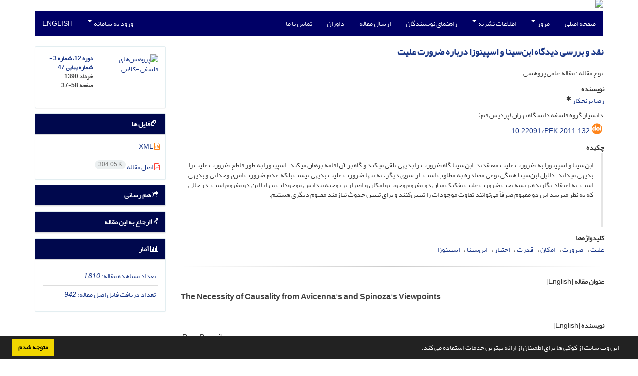

--- FILE ---
content_type: text/html; charset=UTF-8
request_url: https://pfk.qom.ac.ir/article_132.html
body_size: 12372
content:
<!DOCTYPE html>
<html lang="fa">
	<head>
		<meta charset="utf-8" />
		<title>نقد و بررسى دیدگاه ابن‌سینا و اسپینوزا درباره ضرورت علیت</title>

		<!-- favicon -->
		<link rel="shortcut icon" type="image/ico" href="./data/pfk/coversheet/favicon.ico" />

		<!-- mobile settings -->
		<meta name="viewport" content="width=device-width, maximum-scale=1, initial-scale=1, user-scalable=0" />
		<!--[if IE]><meta http-equiv='X-UA-Compatible' content='IE=edge,chrome=1'><![endif]-->

		<!-- user defined metatags -->
					<meta name="keywords" content="علیت,ضرورت,امکان,قدرت,اختیار,ابن‌سینا,اسپینوزا" />
					<meta name="description" content="ابن‌سینا و اسپینوزا به ضرورت علیت معتقدند. ابن‌سینا گاه ضرورت را بدیهى تلقى مى‏کند و گاه بر آن اقامه برهان مى‏کند. اسپینوزا به طور قاطع ضرورت علیت را بدیهى مى‏داند. دلایل ابن‌سینا همگى نوعی مصادره به مطلوب است. از سوى دیگر، نه تنها ضرورت علیت بدیهى نیست بلکه عدم ضرورت امرى وجدانى و بدیهى است. به اعتقاد نگارنده، ریشه بحث ضرورت علیت تفکیک میان دو مفهوم وجوب و امکان و اصرار بر توجیه پیدایش موجودات تنها با این دو مفهوم است. در حالی که به نظر مى‏رسد این دو مفهوم صرفاً مى‌توانند تفاوت موجودات را تبیین‌کنند و براى تبیین حدوث نیازمند مفهوم دیگرى هستیم.
 
 " />
					<meta name="title" content="نقد و بررسى دیدگاه ابن‌سینا و اسپینوزا درباره ضرورت علیت" />
					<meta name="googlebot" content="NOODP" />
					<meta name="citation_title" content="نقد و بررسى دیدگاه ابن‌سینا و اسپینوزا درباره ضرورت علیت" />
					<meta name="citation_author" content="برنجکار, رضا" />
					<meta name="citation_author_institution" content="دانشیار گروه فلسفه دانشگاه تهران (پردیس قم)" />
					<meta name="citation_abstract" content="ابن‌سینا و اسپینوزا به ضرورت علیت معتقدند. ابن‌سینا گاه ضرورت را بدیهى تلقى مى‏کند و گاه بر آن اقامه برهان مى‏کند. اسپینوزا به طور قاطع ضرورت علیت را بدیهى مى‏داند. دلایل ابن‌سینا همگى نوعی مصادره به مطلوب است. از سوى دیگر، نه تنها ضرورت علیت بدیهى نیست بلکه عدم ضرورت امرى وجدانى و بدیهى است. به اعتقاد نگارنده، ریشه بحث ضرورت علیت تفکیک میان دو مفهوم وجوب و امکان و اصرار بر توجیه پیدایش موجودات تنها با این دو مفهوم است. در حالی که به نظر مى‏رسد این دو مفهوم صرفاً مى‌توانند تفاوت موجودات را تبیین‌کنند و براى تبیین حدوث نیازمند مفهوم دیگرى هستیم.
 
 " />
					<meta name="citation_id" content="132" />
					<meta name="citation_publication_date" content="2011/05/22" />
					<meta name="citation_date" content="2011-05-22" />
					<meta name="citation_journal_title" content="پژوهش‌های فلسفی -کلامی" />
					<meta name="citation_issn" content="1735-9791" />
					<meta name="citation_volume" content="12" />
					<meta name="citation_issue" content="3" />
					<meta name="citation_firstpage" content="37" />
					<meta name="citation_lastpage" content="58" />
					<meta name="citation_publisher" content="دانشگاه قم" />
					<meta name="citation_doi" content="10.22091/pfk.2011.132" />
					<meta name="DC.Identifier" content="10.22091/pfk.2011.132" />
					<meta name="citation_abstract_html_url" content="https://pfk.qom.ac.ir/article_132.html" />
					<meta name="citation_pdf_url" content="https://pfk.qom.ac.ir/article_132_5e57bf3ef60ade8c0a00f7b435c9c3a9.pdf" />
					<meta name="DC.Title" content="نقد و بررسى دیدگاه ابن‌سینا و اسپینوزا درباره ضرورت علیت" />
					<meta name="DC.Source" content="پژوهش‌های فلسفی -کلامی" />
					<meta name="DC.Date" content="22/05/2011" />
					<meta name="DC.Date.issued" content="2011-05-22" />
					<meta name="DC.Format" content="application/pdf" />
					<meta name="DC.Contributor" content="برنجکار, رضا" />
					<meta name="og:title" content="نقد و بررسى دیدگاه ابن‌سینا و اسپینوزا درباره ضرورت علیت" />
					<meta name="og:description" content="ابن‌سینا و اسپینوزا به ضرورت علیت معتقدند. ابن‌سینا گاه ضرورت را بدیهى تلقى مى‏کند و گاه بر آن اقامه برهان مى‏کند. اسپینوزا به طور قاطع ضرورت علیت را بدیهى مى‏داند. دلایل ابن‌سینا همگى نوعی مصادره به مطلوب است. از سوى دیگر، نه تنها ضرورت علیت بدیهى نیست بلکه عدم ضرورت امرى وجدانى و بدیهى است. به اعتقاد نگارنده، ریشه بحث ضرورت علیت تفکیک میان دو مفهوم وجوب و امکان و اصرار بر توجیه پیدایش موجودات تنها با این دو مفهوم است. در حالی که به نظر مى‏رسد این دو مفهوم صرفاً مى‌توانند تفاوت موجودات را تبیین‌کنند و براى تبیین حدوث نیازمند مفهوم دیگرى هستیم.
 
 " />
					<meta name="og:url" content="https://pfk.qom.ac.ir/article_132.html" />
		
		<!-- WEB FONTS : use %7C instead of | (pipe) -->
		<link href="./themes/base/front/assets/css/social-icon-font.css" rel="stylesheet" type="text/css" />

		<!-- CORE CSS -->
		<link href="./themes/base/front/assets/plugins/bootstrap/css/bootstrap.min.css?v=0.02" rel="stylesheet" type="text/css" />
		<link href="./themes/old/front/assets/css/header.css?v=0.05" rel="stylesheet" type="text/css" />
		<link href="./themes/old/front/assets/css/footer.css" rel="stylesheet" type="text/css" />
		<link href="./inc/css/essentials.css?v=0.2" rel="stylesheet" type="text/css" />
		<link href="./inc/css/cookieconsent.min.css" rel="stylesheet" type="text/css" />
		<link href="./inc/css/print.css" rel="stylesheet" type="text/css" media="print"/>
		<!-- RTL CSS -->
		
				<link href=" ./themes/old/front/assets/css/layout-RTL.css?v=0.1" rel="stylesheet" type="text/css" id="rtl_ltr" />
		<link href=" ./themes/base/front/assets/plugins/bootstrap/RTL/bootstrap-rtl.min.css" rel="stylesheet" type="text/css" id="rtl_ltr_b1" />
		<link href=" ./themes/base/front/assets/css/RTL-font-Yekan.css" rel="stylesheet" type="text/css" id="rtl_font" />
				<link href="./themes/old/front/assets/css/accordian.css" rel="stylesheet" type="text/css" />
		<link href="./themes/base/front/assets/css/academicons.min.css" rel="stylesheet" type="text/css" />


		<!-- user defined metatags-->
		<meta name="google-site-verification" content="PV6hzaqV3at3yAvI-DiGx4aIeAyKJedOf8ZPrVnYiWo" />		<link href="./inc/css/cstm.css" rel="stylesheet" type="text/css" />
		<link href="./data/pfk/coversheet/stl_front.css?v=0.56" rel="stylesheet" type="text/css" />
		<link href="./data/pfk/coversheet/stl.css" rel="stylesheet" type="text/css" />
		
		<!-- Feed-->
		<link rel="alternate" type="application/rss+xml" title="RSS feed" href="./ju.rss" />
		<script type="text/javascript" src="./themes/base/front/assets/plugins/jquery/jquery.min.js?v=0.5"></script>
		<script type="text/javascript" src="./inc/js/common.js?v=0.1"></script>
		<script type="text/javascript" src="./inc/js/jquery/cookieconsent.min.js"></script>
		

		<!-- Extra Style Scripts -->
		
		<!-- Extra Script Scripts -->
									<script type="text/javascript"  src="inc/js/article.js?v=0.31" ></script>
						</head>
	<body class="rtl lfa">
		<div class="container" id="header">
			<div class="row">
				<div class="col-xs-12 text-center">
								<img src="./data/pfk/coversheet/head_fa.jpg" class="img-responsive text-center" style="display:-webkit-inline-box; width: 100%;" >
								</div>
			</div>
		</div>

		<div class="container">
		<div class="row">

			<div class="col-xs-12 col-lg-12  col-md-12 text-center">
			<nav class="navbar navbar-default noborder nomargin noradius" role="navigation">
            <div class="container-fluid nopadding" >
              <div class="navbar-header" style="background: #FFFFFF;">
                <button type="button" class="navbar-toggle" data-toggle="collapse" data-target="#bs-example-navbar-collapse-1">
                  <span class="sr-only">Toggle navigation</span>
                  <span class="icon-bar"></span>
                  <span class="icon-bar"></span>
                  <span class="icon-bar"></span>
                </button>
                <!-- <a class="navbar-brand" href="#">Brand</a> -->
              </div>

              <!-- Collect the nav links, forms, and other content for toggling -->
              <div class="collapse navbar-collapse nopadding" id="bs-example-navbar-collapse-1">
                <ul class="nav navbar-nav">
								<li><a href="././"> صفحه اصلی</a></li>
							<li class="dropdown">
                    <a href="" class="dropdown-toggle" data-toggle="dropdown">مرور <b class="caret"></b></a>
                    <ul class="dropdown-menu">
											<li><a href="./?_action=current">شماره جاری</a></li>
					<li class="divider margin-bottom-6 margin-top-6"></li>						<li><a href="./browse?_action=issue">بر اساس شماره‌های نشریه</a></li>
					<li class="divider margin-bottom-6 margin-top-6"></li>						<li><a href="./browse?_action=author">بر اساس نویسندگان</a></li>
					<li class="divider margin-bottom-6 margin-top-6"></li>						<li><a href="./browse?_action=subject">بر اساس موضوعات</a></li>
					<li class="divider margin-bottom-6 margin-top-6"></li>						<li><a href="./author.index">نمایه نویسندگان</a></li>
					<li class="divider margin-bottom-6 margin-top-6"></li>						<li><a href="./keyword.index">نمایه کلیدواژه ها</a></li>
					                    </ul>
				</li>
							<li class="dropdown">
                    <a href="" class="dropdown-toggle" data-toggle="dropdown">اطلاعات نشریه <b class="caret"></b></a>
                    <ul class="dropdown-menu">
											<li><a href="./journal/about">درباره نشریه</a></li>
					<li class="divider margin-bottom-6 margin-top-6"></li>						<li><a href="./journal/aim_scope">اهداف و چشم انداز</a></li>
					<li class="divider margin-bottom-6 margin-top-6"></li>						<li><a href="./journal/editorial.board">اعضای هیات تحریریه</a></li>
					<li class="divider margin-bottom-6 margin-top-6"></li>						<li><a href="./journal/process?ethics">اصول اخلاقی انتشار مقاله</a></li>
					<li class="divider margin-bottom-6 margin-top-6"></li>						<li><a href="./journal/process">فرایند پذیرش مقالات</a></li>
					<li class="divider margin-bottom-6 margin-top-6"></li>						<li><a href="./journal/indexing">بانک ها و نمایه نامه ها</a></li>
					                    </ul>
				</li>
							<li><a href="./journal/authors.note"> راهنمای نویسندگان</a></li>
							<li><a href="./author"> ارسال مقاله</a></li>
							<li><a href="./reviewer?_action=info"> داوران</a></li>
							<li><a href="./journal/contact.us"> تماس با ما</a></li>
						</ul>
			<ul class="nav navbar-nav navbar-right nomargin">
				                  <li class="dropdown">
                    <a href="./contacts" class="dropdown-toggle" data-toggle="dropdown">ورود به سامانه <b class="caret"></b></a>
                    <ul class="dropdown-menu">
                      <li><a href="./contacts">ورود به سامانه</a></li>
                      <li class="divider"></li>
					  <li><a href="./contacts?_action=signup">ثبت نام</a></li>
                    </ul>
				  </li>
									<li><a class="uppercase" onclick="location.assign('https://pfk.qom.ac.ir/article_132.html?lang=en')" style="cursor: pointer;" >
						English</a>
					</li>
								</ul>
              </div>
              <!-- /.navbar-collapse -->
            </div>
            <!-- /.container-fluid -->
          </nav>
			</div>
		</div>
	</div>
	<!--  MAIN SECTION -->

	<div class="container" >
	<div id="dv_main_cnt">



<section class="no-cover-box">

        <div class="row">

            <!-- CENTER -->
            <div class="col-lg-9 col-md-9 col-sm-8" id="dv_artcl">

                <!-- Current Issue -->
                <div>
                <h1 class="margin-bottom-20 size-18 rtl"><span class="article_title bold"> <a href="./article_132_5e57bf3ef60ade8c0a00f7b435c9c3a9.pdf" target="_blank">نقد و بررسى دیدگاه ابن‌سینا و اسپینوزا درباره ضرورت علیت</a></span></h1>
                    <div>
                        
                        
                            <div class="margin-bottom-3">
                                                            </div>

                                                            <p class="margin-bottom-3">نوع مقاله : مقاله علمی پژوهشی</p>
                            
                        
                                                    <p class="padding-0" style="margin:12px -2px 0 -2px"><strong>نویسنده</strong></p>

                            <ul class="list-inline list-inline-seprator margin-bottom-6 rtl">
                                                                    <li class="padding-3">
                                        <a href="./?_action=article&amp;au=1546&amp;_au=%D8%B1%D8%B6%D8%A7++%D8%A8%D8%B1%D9%86%D8%AC%DA%A9%D8%A7%D8%B1">رضا  برنجکار</a>

                                                                                    <sup><i class="fa fa-asterisk" ></i></sup>
                                        
                                        
                                                                            </li>
                                                            </ul>

                                                            <p class="margin-bottom-3 rtl" id="aff1">
                                                                        دانشیار گروه فلسفه دانشگاه تهران (پردیس قم)                                </p>
                            
                                                                            <div class="margin-bottom-3 rtl" id="ar_doi" title="شناسه دیجیتال (DOI)"><i class="ai ai-doi size-25 text-orange"></i> <span dir="ltr"><a href="https://doi.org/10.22091/pfk.2011.132">10.22091/pfk.2011.132</a></span></div>
                        
                        
                            <p  style="margin:12px -2px 0 -2px"><strong>چکیده</strong></p>
                            <div class="padding_abstract justify rtl">ابن‌سینا و اسپینوزا به ضرورت علیت معتقدند. ابن‌سینا گاه ضرورت را بدیهى تلقى مى&rlm;کند و گاه بر آن اقامه برهان مى&rlm;کند. اسپینوزا به طور قاطع ضرورت علیت را بدیهى مى&rlm;داند. دلایل ابن‌سینا همگى نوعی مصادره به مطلوب است. از سوى دیگر، نه تنها ضرورت علیت بدیهى نیست بلکه عدم ضرورت امرى وجدانى و بدیهى است. به اعتقاد نگارنده، ریشه بحث ضرورت علیت تفکیک میان دو مفهوم وجوب و امکان و اصرار بر توجیه پیدایش موجودات تنها با این دو مفهوم است. در حالی که به نظر مى&rlm;رسد این دو مفهوم صرفاً مى‌توانند تفاوت موجودات را تبیین‌کنند و براى تبیین حدوث نیازمند مفهوم دیگرى هستیم.<br />
&nbsp;<br />
&nbsp;</div>

                        
                        
                        
                                                    <p class="padding-0" style="margin:12px -2px 0 -2px"><strong>کلیدواژه‌ها</strong></p>

                            <ul class="block list-inline list-inline-seprator margin-bottom-6 rtl">
                                                                    <li class="padding-3">
                                        <a class="tag_a" href="./?_action=article&amp;kw=1001&amp;_kw=%D8%B9%D9%84%DB%8C%D8%AA" >علیت</a>
                                    </li>
                                                                    <li class="padding-3">
                                        <a class="tag_a" href="./?_action=article&amp;kw=1041&amp;_kw=%D8%B6%D8%B1%D9%88%D8%B1%D8%AA" >ضرورت</a>
                                    </li>
                                                                    <li class="padding-3">
                                        <a class="tag_a" href="./?_action=article&amp;kw=872&amp;_kw=%D8%A7%D9%85%DA%A9%D8%A7%D9%86" >امکان</a>
                                    </li>
                                                                    <li class="padding-3">
                                        <a class="tag_a" href="./?_action=article&amp;kw=1118&amp;_kw=%D9%82%D8%AF%D8%B1%D8%AA" >قدرت</a>
                                    </li>
                                                                    <li class="padding-3">
                                        <a class="tag_a" href="./?_action=article&amp;kw=504&amp;_kw=%D8%A7%D8%AE%D8%AA%DB%8C%D8%A7%D8%B1" >اختیار</a>
                                    </li>
                                                                    <li class="padding-3">
                                        <a class="tag_a" href="./?_action=article&amp;kw=166&amp;_kw=%D8%A7%D8%A8%D9%86%E2%80%8C%D8%B3%DB%8C%D9%86%D8%A7" >ابن‌سینا</a>
                                    </li>
                                                                    <li class="padding-3">
                                        <a class="tag_a" href="./?_action=article&amp;kw=448&amp;_kw=%D8%A7%D8%B3%D9%BE%DB%8C%D9%86%D9%88%D8%B2%D8%A7" >اسپینوزا</a>
                                    </li>
                                                            </ul>
                        
                                            </div>

                    <hr>

                    	                    <div class="page_break"></div>
                        <div>
                                                            <p class="padding-0" style="margin:12px -2px 0 -2px"><strong>عنوان مقاله</strong> [English]</p>
                                <h3 class="ltr"> <span class="article_title size-16">The Necessity of Causality from Avicenna’s and Spinoza’s Viewpoints</span> </h3>

                            
                                                            <p class="padding-0" style="margin:12px -2px 0 -2px"><strong>نویسنده</strong> [English]</p>

                                <ul class="list-inline list-inline-seprator margin-bottom-6 ltr">
                                                                            <li class="padding-3">
                                            Reza Berenjkar
                                                                                    </li>
                                                                    </ul>

                                                            

                            
                                <span class="article_title"><strong>چکیده</strong> [English]</span>
                                <div class="abs_2 justify">
                                <p style="direction:ltr">Avicenna and Spinoza defend the necessity of causality. In some cases, Avicenna, takes it evident and in other cases argues for it. Spinoza takes it evident, decisively. All the Avicenna&rsquo;s arguments beg the question. On the other hand, not only the necessity of causality is not evident, but also non-necessity is intuitive and evident. The author believes that the discussion of the necessity of causality originates from the separation between necessity and possibility, and the insistence on the justification of the generation of entities only by these two concepts, while these two concepts can only explain the difference between entities, and we need another concept to explain createdness.<br />
&nbsp;</p>
                            </div>
                            
                                                            <p class="padding-0" style="margin:12px -2px 0 -2px"><strong>کلیدواژه‌ها</strong> [English]</p>

                                <ul class="block list-inline list-inline-seprator margin-bottom-6 ltr">
                                                                            <li class="padding-3">
                                            causality                                        </li>
                                                                            <li class="padding-3">
                                            necessity                                        </li>
                                                                            <li class="padding-3">
                                            possibility                                        </li>
                                                                            <li class="padding-3">
                                            power                                        </li>
                                                                            <li class="padding-3">
                                            choice                                        </li>
                                                                            <li class="padding-3">
                                            Avicenna                                        </li>
                                                                            <li class="padding-3">
                                            Spinoza                                        </li>
                                                                    </ul>
                                                    </div>
                    
                    
                    
                                                                                    

                                        	<div class="page_break"></div>
            			<div class="panel">
                            <div class="panel-heading card-header">
                                <h4 class="panel-title ">
                                    <a  data-toggle="collapse" data-parent="#accordions" href="#collapsesRef"><i class="fa fa-plus"></i> مراجع</a>
                                </h4>
                            </div>
                            <div id="collapsesRef" class="panel-collapse collapse">
                                <div class="panel-body justify">
                                                                        <ol><li class="ltr justify"><h1 dir="RTL">&nbsp;</h1>
<ol>
                                                                                                                <li class="rtl justify">ابراهیمى دینانى، غلامحسین، 1370، <em>قواعد کلى فلسفى در فلسفه اسلامى</em>، تهران، مؤسسه مطالعات و تحقیقات فرهنگى، ج 1.</li>
                                                                                                                <li class="rtl justify">ابن سینا، حسین، 1357، <em>النجاة</em><em> من الغرق فی بحر الضلالات</em>، مصر، مطبعة السعادة.</li>
                                                                                                                <li class="rtl justify">&ndash;&ndash;&ndash;&ndash;&ndash;&ndash;&ndash;، بى&rlm;تا، <em>التعلیقات</em>، تحقیق عبد‌الرحمان بدوى، قم، دفتر تبلیغات اسلامى.</li>
                                                                                                                <li class="rtl justify">&ndash;&ndash;&ndash;&ndash;&ndash;&ndash;&ndash;، 1404، <em>الشفا (الاهیات</em>)، مقدمه ابراهیم مدکور، قم، منشورات مکتبة آیة اللّه&rlm; العظمى المرعشى النجفى.</li>
                                                                                                                <li class="rtl justify">&ndash;&ndash;&ndash;&ndash;&ndash;&ndash;&ndash;، 1403، <em>الاشارات و التنبیهات (الهیات)</em>، تهران، دفتر نشر کتاب، ج2و3.</li>
                                                                                                                <li class="rtl justify">&ndash;&ndash;&ndash;&ndash;&ndash;&ndash;&ndash;، 1371، <em>المباحثات</em>، تحقیق محسن بیدارفر، قم، بیدار.</li>
                                                                                                                <li class="rtl justify">&ndash;&ndash;&ndash;&ndash;&ndash;&ndash;&ndash;، 1363، <em>المبدأ و المعاد</em>، به اهتمام عبد‌اللّه&rlm; نورانى، تهران، دانشگاه تهران و دانشگاه مک&rlm;گیل.</li>
                                                                                                                <li class="rtl justify">ارسطو، 1378، <em>ما‌بعد‌الطبیعة</em>، تهران، طرح نو.</li>
                                                                                                                <li class="rtl justify">اسپینوزا، باروخ، 1364، <em>اخلاق</em>، محسن جهانگیرى، تهران، مرکز نشر دانشگاهى.</li>
                                                                                                                <li class="rtl justify">اصفهانى، مهدى، بى&rlm;تا، <em>تقریرات درس خارج اصول</em> (خطى).</li>
                                                                                                                <li class="rtl justify">بهبهانى، محمّدباقر، 1402، رسالة فى الجبر و الاختیار: کلمات المحققین، قم، مکتبة المفید. (چاپ سنگى)</li>
                                                                                                                <li class="rtl justify">حلّى، حسن، 1407، <em>کشف المراد</em>، قم، مؤسسة النشر الاسلامى.</li>
                                                                                                                <li class="rtl justify">خویى، سید ابو‌القاسم، بى&rlm;تا، <em>اجود التقریرات: تقریرات درس محقق نائینى</em>، قم، کتابفروشى مصطفوى.</li>
                                                                                                                <li class="rtl justify">صدر، محمد‌باقر، 1417، <em>مباحث الدلیل اللفظى</em>، قم، مرکز الغدیر للدراسات الاسلامیه.</li>
                                                                                                                <li class="rtl justify">طباطبایى، سید محمّد‌حسین، 1362، <em>نهایة الحکمة</em>، قم، مؤسسه النشر الاسلامى.</li>
                                                                                                                <li class="rtl justify">فارابى، ابو‌نصر، 1366، <em>السیاسة المدینة</em>، تهران، الزهراء.</li>
                                                                                                                <li class="rtl justify">فیاض، محمد‌اسحاق، 1410، <em>محاضرات فى اصول الفقه: تقریرات درس</em><em> آیة</em><em> اللّه&rlm; خویى</em>، قم، دار الهادى للمطبوعات.</li>
                                                                                                                <li class="rtl justify">فیاضى، غلامرضا، 1388، <em>نهایة الحکمة</em><em> (با تعلیقات)</em>، قم، مؤسسه آموزشى و پژوهشى امام خمین.</li>
                                                                                                                <li class="rtl justify">مصباح، محمدتقى، 1375، <em>دروس فلسفه</em>، تهران، پژوهشگاه علوم انسانى و مطالعات فرهنگى.</li>
                                                                                                                <li class="rtl justify">صدرالدین شیرازی، محمدبن ابراهیم، بى&rlm;تا، <em>الحکمة المتعالیة</em><em>فى الاسفار العقلیة الاربعة</em>، قم، منشورات مصطفوى، ج3.</li>
                                                                                                                <li class="rtl justify">هاشمى، سید محمود، 1417، <em>بحوث فى علم الاصول: تقریرات درس شهید صدر</em>، قم، مرکز الغدیر للدراسات الاسلامیه.<ol>
                                                                                                                <li class="ltr justify">Curley, Edwin (Trans), 1988, <em>Spinosa, The Collected Works of Spinosa</em>, Princeton University Press.</li>
                                                                                                                <li class="ltr justify">Elwes, R. H. M (Trans), 1933, <em>Spinosa, Philosophy of Benedict De Spinosa</em>, New York, Tudor Publishing Co.</li>
                                                                                                                <li class="ltr justify">Kashapm, S. paul, 1987<em>, Spinosa and Moral Freedom</em>, Albany, State University of New York Press.</li>
                                                                                                                <li class="ltr justify">Pollodk, Frederick, 1966, <em>Spinosa, His life and philosophy</em>, New York, American Scholar Publications. INC.</li>
                                                                                                                <li class="ltr justify">Wilson, Margaretd, 1969, Descartes, <em>The Essential Descartes</em>, New York, New American Library.</li>
                                                                                                                <li class="ltr justify">Wolf, A (Trans), 1966, <em>Spinosa, The Correspondence of Spinosa</em>, London, Frank Cass and Co. LTD.</li>
</ol></li>
</ol>
<p>&nbsp;</p>
<p dir="RTL">&nbsp;</p>                                                                                        				</div>
                			</div>
                		</div>                        

                    

                    <div class="divider"><!-- divider --></div>
<link href="./inc/css/jquery.loading.modal.min.css" rel="stylesheet" type="text/css" />
<script src="./inc/lang/fa/lang.js?v=0.01" type="text/javascript"></script>
<script src="./inc/js/jquery/jquery.loading.modal.js" type="text/javascript"></script>
<div id="comments" class="comments nomargin-top">

    
    
	<div id="comment-rsp" class="alert alert-info" style="display: none;"></div>
    <div id="comment-form-div">
        <h5 class="page-header size-16 margin-bottom-30">
            ارسال نظر در مورد این مقاله        </h5>

        <!-- Form -->
        <form  id="comment-form" name="comment-form" class="nomargin sky-form" action="" method="post">

            <input type="hidden" name="comment_code" value="0" >
            <input type="hidden" id="article_code" name="article_code" value="132" />
            <input type="hidden" name="_action" value="comment" >

            <div class="row">
                <div class="form-group">

                    <!-- Sender Name -->
                    <div class="col-md-6 col-sm-6">
                        <label for="sender_name">نام و نام خانوادگی *</label>
                        <label class="input margin-bottom-10">
                            <i class="ico-append fa fa-user"></i>
                            <input type="text" id="sender_name" name="sender_name" value=""  >
                        </label>
                    </div>
                    <!-- /Sender Name -->

                    <!-- Email -->
                    <div class="col-md-6 col-sm-6">
                        <label for="sender_email">پست الکترونیکی *</label>
                        <label class="input margin-bottom-10">
                            <i class="ico-append fa fa-envelope"></i>
                            <input type="email" id="sender_email" name="sender_email" value="" >
                        </label>
                    </div>

                </div>
            </div>

                            <div class="row">
                    <div class="form-group">
                        <div class="col-md-12 col-sm-12">
                            <label for="sender_aff">وابستگی سازمانی *</label>
                            <textarea id="sender_aff" name="sender_aff" class="form-control radius-0" ></textarea>
                        </div>
                    </div>
                </div>
            
            <div class="row">
                <div class="form-group">
                    <div class="col-md-12 col-sm-12">
                        <label for="sender_note">توضیحات *</label>
                        <textarea id="sender_note" name="sender_note" rows="6" class="form-control radius-0" ></textarea>
                    </div>
                </div>
            </div>

                                <div class="form-group">
                        <label for="sCode">شناسه امنیتی *</label>
                        <div class="input-group col-md-12">
                            <div class="col-md-2 nopadding">
                            <div class="input-group-addon" style="padding:0;border-radius:0">
                                <img id="imCaptcha" src="./lib/captcha/captcha.php?bb575206c647107c7e08507b0b5b6cac" alt="CAPTCHA Image" style="width:100%" >
                            </div>
                            </div>
                            <div class="col-md-10 nopadding">
                            <label class="input margin-bottom-0 ">
                                <button type="button" class="ico-append" onclick="refreshCaptcha()"><i class="fa fa-refresh size-16"></i></button>
                                <input  id="sCode" name="sCode" autocomplete="off" maxlength="10" class="uppercase" type="text">
                            </label>
                            </div>
                        </div>
                    </div>

            <div class="row">
                <div class="col-md-12">
                    <button class="btn btn-3d btn-md btn-reveal btn-primary nomargin  pull-right" name="save_comment"  onclick="saveComment();return false;">
                        <i class="fa fa-check"></i>
                        <span>ارسال نظر</span>
                    </button>
                </div>
            </div>

            
        </form>
        <!-- /Form -->
    </div>

</div>


                    
                </div>


            </div>
            <!-- /CENTER -->

            <!-- LEFT -->
            <div class="col-lg-3 col-md-3 col-sm-4">

                        <div class="panel panel-default my_panel-default  margin-bottom-10">
            <div class="panel-body ar_info_pnl" id="ar_info_pnl_cover">

            <div id="pnl_cover">
                <div class="row" >
                    <div class="col-xs-6 col-md-6 nomargin-bottom">
                		<a href="javascript:loadModal('پژوهش‌های فلسفی -کلامی', './data/pfk/coversheet/cover_fa.jpg')">
                			<img src="data/pfk/coversheet/cover_fa.jpg" alt="پژوهش‌های فلسفی -کلامی" style="width: 100%;">
                		</a>
                    </div>
                    <div class="col-xs-6 col-md-6 nomargin-bottom">
                        <h6><a href="./issue_17_55.html">دوره 12، شماره 3 - شماره پیاپی 47</a><br/>خرداد 1390<div id="sp_ar_pages">صفحه <span dir="ltr">37-58</span></div></h6>
                    </div>
                                    </div>
                </div>

             </div>
            </div>
                            <!-- Download Files -->
            
                <div class="panel panel-default my_panel-default  margin-bottom-10 panel-lists">
                    <div class="panel-heading">
                    	<h3 class="panel-title"><a data-toggle="collapse" data-parent="#accordion" href="#ar_info_pnl_fl"><i class="fa fa-files-o"></i> فایل ها</a></h3>
                    </div>
                    <div id="ar_info_pnl_fl" class="panel-collapse collapse in">
	                <div class="panel-body ar_info_pnl padding-6">
                		<ul class="list-group list-group-bordered list-group-noicon nomargin">
                			                				<li class="list-group-item"><a href="./?_action=xml&amp;article=132" target="_blank" class="tag_a pdf_link"><i class="fa fa-file-code-o text-orange" ></i> XML</a></li>
               				                 				<li class="list-group-item"><a href="./article_132_5e57bf3ef60ade8c0a00f7b435c9c3a9.pdf" target="_blank" class="tag_a pdf_link"><i class="fa fa-file-pdf-o text-red" ></i> اصل مقاله <span dir="ltr" class="badge badge-light">304.05 K</span></a></li>
               				 
                    <!-- Suplement Files -->
               		            			</ul>
    				</div>
				</div>
				</div>
                                                
                				           		   
                <div class="panel panel-default my_panel-default  margin-bottom-10">
                    <div class="panel-heading">
                    	<h3 class="panel-title"><a data-toggle="collapse" data-parent="#accordion" href="#ar_info_pnl_share"><i class="fa fa-share-square-o" aria-hidden="true"></i> هم رسانی</a></h3>
                    </div>
                    <div id="ar_info_pnl_share" class="panel-collapse collapse">
    	                <div class="panel-body ar_info_pnl padding-10 text-center">
    			    	    						<a id="share_facebook" href="https://www.facebook.com/sharer.php?u=https://pfk.qom.ac.ir/article_132.html" target="_blank" class="social-icon social-icon-sm  social-facebook" data-toggle="tooltip" data-placement="top" title="Facebook">
    							<i class="icon-facebook"></i>
    							<i class="icon-facebook"></i>
    						</a>
    						<a id="share_linkedin" href="https://www.linkedin.com/shareArticle?mini=true&amp;url=https://pfk.qom.ac.ir/article_132.html" target="_blank" class="social-icon social-icon-sm  social-linkedin" data-toggle="tooltip" data-placement="top" title="Linkedin">
    							<i class="icon-linkedin"></i>
    							<i class="icon-linkedin"></i>
    						</a>
    						<a id="share_mendeley" href="https://www.mendeley.com/import/?url=https://pfk.qom.ac.ir/article_132.html" target="_blank" class="social-icon social-icon-sm  social-youtube" data-toggle="tooltip" data-placement="top" title="Mendeley">
    							<i class="icon-mendeley"></i>
    							<i class="icon-mendeley"></i>
    						</a>
    						<a id="share_refworks" href="https://www.refworks.com/express/ExpressImport.asp?url=https://pfk.qom.ac.ir/article_132.html" target="_blank" class="social-icon social-icon-sm  social-disqus" data-toggle="tooltip" data-placement="top" title="Refworks">
    							<i class="icon-refworks"><span class="path1"></span><span class="path2"></span><span class="path3"></span><span class="path4"></span><span class="path5"></span><span class="path6"></span><span class="path7"></span><span class="path8"></span><span class="path9"></span><span class="path10"></span></i>
    							<i class="icon-refworks"><span class="path1"></span><span class="path2"></span><span class="path3"></span><span class="path4"></span><span class="path5"></span><span class="path6"></span><span class="path7"></span><span class="path8"></span><span class="path9"></span><span class="path10"></span></i>
    						</a>
							<a id="share_instagram" href="https://www.instagram.com/?url=https://pfk.qom.ac.ir/article_132.html" target="_blank" class="social-icon social-icon-sm  social-instagram" data-toggle="tooltip" data-placement="top" title="Instagram">
								<i class="icon-instagram"></i>
								<i class="icon-instagram"></i>
							</a>
    						<a id="share_twitter" href="https://twitter.com/share?url=https://pfk.qom.ac.ir/article_132.html&amp;text=نقد و بررسى دیدگاه ابن‌سینا و اسپینوزا درباره ضرورت علیت" target="_blank" class="social-icon social-icon-sm  social-twitter" data-toggle="tooltip" data-placement="top" title="Twitter">
    							<i class="icon-twitter"></i>
    							<i class="icon-twitter"></i>
    						</a>
    						<a id="share_email" href="javascript:act('email')" class="social-icon social-icon-sm  social-email3 " data-toggle="tooltip" data-placement="top" title="Email">
    							<i class="icon-email3"></i>
    							<i class="icon-email3"></i>
    						</a>
    						<a id="share_print" href="javascript:printDiv('dv_artcl')" class="social-icon social-icon-sm  social-print" data-toggle="tooltip" data-placement="top" title="Print">
    							<i class="icon-print"></i>
    							<i class="icon-print"></i>
    						</a>
     						<a id="share_stumble" href="https://mix.com/mixit?su=submit&url=https://pfk.qom.ac.ir/article_132.html" target="_blank" class="social-icon social-icon-sm  social-stumbleupon" data-toggle="tooltip" data-placement="top" title="StumbleUpon">
    							<i class="icon-stumbleupon"></i>
    							<i class="icon-stumbleupon"></i>
    						</a>
    						<a id="share_acedemia" href="https://www.academia.edu/" target="_blank" class="social-icon social-icon-sm  social-academia" data-toggle="tooltip" data-placement="top" title="Academia">
    							<i class="ai ai-academia"></i>
    							<i class="ai ai-academia"></i>
    						</a>
    						<a id="share_sems" href="https://www.semanticscholar.org/" target="_blank" class="social-icon social-icon-sm  social-forrst" data-toggle="tooltip" data-placement="top" title="Semantic scholar">
    							<i class="ai ai-semantic-scholar"></i>
    							<i class="ai ai-semantic-scholar"></i>
    						</a>
    						<a id="share_reddit" href="https://www.reddit.com/submit?url=https://pfk.qom.ac.ir/article_132.html" target="_blank" class="social-icon social-icon-sm  social-dwolla" data-toggle="tooltip" data-placement="top" title="Reddit">
    							<i class="icon-reddit"></i>
    							<i class="icon-reddit"></i>
    						</a>
    						<a id="share_rg" href="https://www.researchgate.net/" target="_blank" class="social-icon social-icon-sm  social-researchgate" data-toggle="tooltip" data-placement="top" title="Research Gate">
    							<i class="ai ai-researchgate"></i>
    							<i class="ai ai-researchgate"></i>
    						</a>
     						<a id="share_blogger" href="https://www.blogger.com/blog-this.g?u=https://pfk.qom.ac.ir/article_132.html" target="_blank" class="social-icon social-icon-sm  social-blogger" data-toggle="tooltip" data-placement="top" title="Blogger">
    							<i class="icon-blogger"></i>
    							<i class="icon-blogger"></i>
    						</a>
    						<a id="share_pinterest" href="https://pinterest.com/pin/create/bookmarklet/?media=&url=https://pfk.qom.ac.ir/article_132.html" target="_blank" class="social-icon social-icon-sm  social-pinterest" data-toggle="tooltip" data-placement="top" title="Pinterest">
    							<i class="icon-pinterest"></i>
    							<i class="icon-pinterest"></i>
    						</a>
    						<a id="share_digg" href="https://www.digg.com/submit?https://pfk.qom.ac.ir/article_132.html&title=نقد و بررسى دیدگاه ابن‌سینا و اسپینوزا درباره ضرورت علیت" target="_blank" class="social-icon social-icon-sm  social-digg" data-toggle="tooltip" data-placement="top" title="Digg">
    							<i class="icon-digg"></i>
    							<i class="icon-digg"></i>
    						</a>
    						<a id="share_delicious" href="https://del.icio.us/post?url=https://pfk.qom.ac.ir/article_132.html" target="_blank" class="social-icon social-icon-sm  social-delicious" data-toggle="tooltip" data-placement="top" title="Delicious">
    							<i class="icon-delicious"></i>
    							<i class="icon-delicious"></i>
    						</a>
    						<a id="share_skype" href="https://web.skype.com/share?url=https://pfk.qom.ac.ir/article_132.html" target="_blank" class="social-icon social-icon-sm  social-skype" data-toggle="tooltip" data-placement="top" title="Skype">
    							<i class="icon-skype"></i>
    							<i class="icon-skype"></i>
    						</a>
    	                
    					</div>
					</div>
				</div>	
                <!-- Cite This Article -->
                <div class="panel panel-default my_panel-default  margin-bottom-10 panel-lists">
                    <div class="panel-heading">
                    	<h3 class="panel-title"><a data-toggle="collapse" data-parent="#accordion" href="#ar_info_pnl_cite"><i class=" fa fa-external-link"></i> ارجاع به این مقاله</a></h3>
                    </div>
                    <div id="ar_info_pnl_cite" class="panel-collapse collapse ">
	                <div class="panel-body ar_info_pnl">
                        <ul class="list-group list-group-bordered list-group-noicon" style="display:block !important;max-height:9999px">
                        <li class="list-group-item ltr"><a class="tag_a"  href="./?_action=export&rf=ris&rc=132">RIS</a></li>
                        <li class="list-group-item ltr"><a class="tag_a"  href="./?_action=export&rf=enw&rc=132">EndNote</a></li>
                        <li class="list-group-item ltr"><a class="tag_a"  href="./?_action=export&rf=ris&rc=132">Mendeley</a></li>
                        <li class="list-group-item ltr"><a class="tag_a"  href="./?_action=export&rf=bibtex&rc=132">BibTeX</a></li>
                                                	<li class="list-group-item ltr"><a  class="tag_a" href="javascript:void(0)" data-toggle="modal" data-target="#cite-apa">APA</a></li>
                                                	<li class="list-group-item ltr"><a  class="tag_a" href="javascript:void(0)" data-toggle="modal" data-target="#cite-mla">MLA</a></li>
                                                	<li class="list-group-item ltr"><a  class="tag_a" href="javascript:void(0)" data-toggle="modal" data-target="#cite-harvard">HARVARD</a></li>
                                                	<li class="list-group-item ltr"><a  class="tag_a" href="javascript:void(0)" data-toggle="modal" data-target="#cite-vancouver">VANCOUVER</a></li>
                                                </ul>
					</div>
					</div>
                </div>

                <!-- Article Statastic -->
                                <div class="panel panel-default my_panel-default  panel-lists">
                    <div class="panel-heading">
                    	<h3 class="panel-title"><a data-toggle="collapse" data-parent="#accordion" href="#ar_info_pnl_st"><i class="fa fa-bar-chart" aria-hidden="true"></i> آمار</a></h3>
                    </div>
                    <div id="ar_info_pnl_st" class="panel-collapse collapse in">
    	                <div class="panel-body ar_info_pnl">
                        <ul class="list-group list-group-bordered list-group-noicon" style="display:block !important;max-height:9999px">
                                                            <li class="list-group-item"><a class="tag_a">تعداد مشاهده مقاله: <i>1,810</i></a></li>
                                                            <li class="list-group-item"><a class="tag_a">تعداد دریافت فایل اصل مقاله: <i>942</i></a></li>
                                                    </ul>
                    </div>
                </div>    
                </div>

                

            </div>
            <!-- /LEFT -->

        </div>

</section>

<div id="cite-apa" class="modal fade" tabindex="-1" role="dialog" aria-labelledby="myModalLabel" aria-hidden="true">
	<div class="modal-dialog">
		<div class="modal-content">

			<!-- Modal Header -->
			<div class="modal-header">
				<button type="button" class="close" data-dismiss="modal" aria-label="Close"><span aria-hidden="true">&times;</span></button>
				<h4 class="modal-title" id="myModalLabel">APA</h4>
			</div>

			<!-- Modal Body -->
			<div class="modal-body">
				<p>برنجکار, رضا. (1390). نقد و بررسى دیدگاه ابن‌سینا و اسپینوزا درباره ضرورت علیت. <em>پژوهش‌های فلسفی -کلامی</em>, <em>12</em>(3), 37-58. doi: 10.22091/pfk.2011.132</p>
			</div>
		</div>
	</div>
</div>
<div id="cite-mla" class="modal fade" tabindex="-1" role="dialog" aria-labelledby="myModalLabel" aria-hidden="true">
	<div class="modal-dialog">
		<div class="modal-content">

			<!-- Modal Header -->
			<div class="modal-header">
				<button type="button" class="close" data-dismiss="modal" aria-label="Close"><span aria-hidden="true">&times;</span></button>
				<h4 class="modal-title" id="myModalLabel">MLA</h4>
			</div>

			<!-- Modal Body -->
			<div class="modal-body">
				<p>رضا  برنجکار. "نقد و بررسى دیدگاه ابن‌سینا و اسپینوزا درباره ضرورت علیت". <em>پژوهش‌های فلسفی -کلامی</em>, 12, 3, 1390, 37-58. doi: 10.22091/pfk.2011.132</p>
			</div>
		</div>
	</div>
</div>
<div id="cite-harvard" class="modal fade" tabindex="-1" role="dialog" aria-labelledby="myModalLabel" aria-hidden="true">
	<div class="modal-dialog">
		<div class="modal-content">

			<!-- Modal Header -->
			<div class="modal-header">
				<button type="button" class="close" data-dismiss="modal" aria-label="Close"><span aria-hidden="true">&times;</span></button>
				<h4 class="modal-title" id="myModalLabel">HARVARD</h4>
			</div>

			<!-- Modal Body -->
			<div class="modal-body">
				<p>برنجکار, رضا. (1390). 'نقد و بررسى دیدگاه ابن‌سینا و اسپینوزا درباره ضرورت علیت', <em>پژوهش‌های فلسفی -کلامی</em>, 12(3), pp. 37-58. doi: 10.22091/pfk.2011.132</p>
			</div>
		</div>
	</div>
</div>
<div id="cite-vancouver" class="modal fade" tabindex="-1" role="dialog" aria-labelledby="myModalLabel" aria-hidden="true">
	<div class="modal-dialog">
		<div class="modal-content">

			<!-- Modal Header -->
			<div class="modal-header">
				<button type="button" class="close" data-dismiss="modal" aria-label="Close"><span aria-hidden="true">&times;</span></button>
				<h4 class="modal-title" id="myModalLabel">VANCOUVER</h4>
			</div>

			<!-- Modal Body -->
			<div class="modal-body">
				<p>برنجکار, رضا. نقد و بررسى دیدگاه ابن‌سینا و اسپینوزا درباره ضرورت علیت. <em>پژوهش‌های فلسفی -کلامی</em>, 1390; 12(3): 37-58. doi: 10.22091/pfk.2011.132</p>
			</div>
		</div>
	</div>
</div>

		</div>
		</div>
        <!-- /MAIN CONTENT -->

			<!-- Subscribe -->
			<section class="alternate padding-xxs">

			</section>
			<!-- /Subscribe -->



			<!-- FOOTER -->
			<div class="container">
			<footer id="footer">
			<div class="scrollup" id="scroll" href="#"><span></span></div>
				

					<div class="row">

						<div class="col-md-2">

							<!-- Links -->
							<h4 class="">دسترسی سریع</h4>
							<ul class="footer-links list-unstyled">
                                <li id="fli_home"><a href="./">صفحه اصلی</a></li>
                                <li id="fli_about"><a href="./journal/about">درباره نشریه</a></li>
                                <li id="fli_Edb"><a href="./journal/editorial.board">اعضای هیات تحریریه</a></li>
                                <li id="fli_submit"><a href="./author">ارسال مقاله</a></li>
                                                                <li id="fli_contactus"><a href="./journal/contact.us">تماس با ما</a></li>
                                <li id="fli_glossary"><a href="./journal/glossary">واژه نامه اختصاصی</a></li>
                                <li id="fli_sitemap"><a href="./sitemap.xml?usr">نقشه سایت</a></li>
							</ul>
							<!-- /Links -->

						</div>

						<div class="col-md-3">

							<!-- Latest News -->
							<h4 class="">آخرین اخبار</h4>
							<ul class="footer-posts list-unstyled">
																	<li>
									<a href="./news?newsCode=64">رنکینگ مجله پژوهش های فلسفی کلامی در SJR</a>
									<small class="ltr">1403-01-25</small>
								</li>
																	<li>
									<a href="./news?newsCode=61">فراخوان: مجله پژوهش های فلسفی کلامی، ویژه نامه &laquo; ذهن، بدن و آگاهی&raquo;، &quot;Mind, Body, and Consciousness&quot;، بهار ۱۴۰۳، Spring 2024</a>
									<small class="ltr">1402-01-12</small>
								</li>
																	<li>
									<a href="./news?newsCode=63">کسب رتبه الف  مجله پژوهش های فلسفی کلامی در ارزیابی وزارت علوم، سال ۱۴۰۱</a>
									<small class="ltr">1402-05-20</small>
								</li>
																	<li>
									<a href="./news?newsCode=60">فراخوان:  مجله پژوهش های فلسفی کلامی، ویژه نامه فلسفه دین تطبیقی،   ,Comparative Philosophy of Religion   
(Autumn 2023)</a>
									<small class="ltr">1401-12-10</small>
								</li>
																	<li>
									<a href="./news?newsCode=56">نمایه شدن مجله پژوهش های فلسفی کلامی در پایگاه استنادی بین المللی اسکوپوس ( SCOPUS)  و کسب رتبه الف در سالهای ، ۱۴۰۱ ، ۱۴۰۰، ۱۳۹۹، ۱۳۹۸ و ۱۳۹۷</a>
									<small class="ltr">1401-05-08</small>
								</li>
															</ul>
							<!-- /Latest News -->

						</div>

						<div class="col-md-3">

							<!-- Footer Note -->
							<div><p style="text-align: center;"><span style="color: #000000;"><a href="https://creativecommons.org/licenses/by/4.0/"><span style="color: #000000;">This work is licensed under a&nbsp;<span class="cc-license-title">Attribution 4.0 International</span> <span class="cc-license-identifier"> (CC BY 4.0)</span> </span></a></span></p>
<p style="text-align: center;"><a href="https://creativecommons.org/licenses/by/4.0/"><img src="data/pfk/news/1498070344.png" alt="" width="89" height="40" /></a></p></div>
							<!-- /Footer Note -->

						</div>





						<div class="col-md-4">

							<!-- Newsletter Form -->
							<h4 class="">اشتراک خبرنامه</h4>
							<p>برای دریافت اخبار و اطلاعیه های مهم نشریه در خبرنامه نشریه مشترک شوید.</p>

							<form class="validate" action="" method="post" data-success="پست الکترونیکی شما با موفقیت ثبت شد." data-toastr-position="bottom-right">
																<input type="hidden" name="_token" value="22f1c1165cd6998ddf7f25a23e6a6146b7e671f2cc1c5acc"/>
								<div class="input-group">
									<span class="input-group-addon"><i class="fa fa-envelope"></i></span>
									<input type="email" id="email" name="email" required="required" class="form-control required sbs_email" placeholder="پست الکترونیکی را وارد کنید" oninvalid="this.setCustomValidity('پست الکترونیکی را به درستی وارد کنید.')" oninput="this.setCustomValidity('')">
									<span class="input-group-btn">
										<button class="btn btn-primary mybtn" type="submit">اشتراک</button>
									</span>
								</div>
							</form>
							<!-- /Newsletter Form -->

							<!-- Social Icons -->
							<div class="margin-top-20">
																<a class="noborder" href="" target="_blank" class="social-icon social-icon-border social-facebook pull-left block"  data-toggle="tooltip" data-placement="top" title="Facebook">
									<i class="fa fa-facebook-square" aria-hidden="true"></i>									
									</a>
																		<a class="noborder" href="t71vFuAuQ&s=35twitter.com/jptrjpurnal?t=-neelbUAu48L" target="_blank" class="social-icon social-icon-border social-facebook pull-left block"  data-toggle="tooltip" data-placement="top" title="Twitter">
									<i class="fa fa-twitter-square" aria-hidden="true"></i>									
									</a>
																		<a class="noborder" href="https://www.linkedin.com/in/journal-of-philosophical-theological-research-jptr-525065193/" target="_blank" class="social-icon social-icon-border social-facebook pull-left block"  data-toggle="tooltip" data-placement="top" title="Linkedin">
									<i class="fa fa-linkedin-square" aria-hidden="true"></i>									
									</a>
																		<a class="noborder" href="https://qom.academia.edu/TheJournalofPhilosophicalTheologicalResearch" target="_blank" class="social-icon social-icon-border social-facebook pull-left block"  data-toggle="tooltip" data-placement="top" title="Academia">
									<i class="ai ai-academia"></i>									
									</a>
																		<a class="noborder" href="https://www.researchgate.net/publication/335664798_Journal_of_Philosophical_Theological_ResearchJPTR" target="_blank" class="social-icon social-icon-border social-facebook pull-left block"  data-toggle="tooltip" data-placement="top" title="Researchgate">
									<i class="ai ai-researchgate"></i>									
									</a>
																		<a class="noborder" href="https://www.mendeley.com/reference-manager/library/all-references" target="_blank" class="social-icon social-icon-border social-facebook pull-left block"  data-toggle="tooltip" data-placement="top" title="Mendeley">
									<i class="icon-mendeley"></i>									
									</a>
																	<a class="noborder" href="./ju.rss" class="social-icon social-icon-border social-rss pull-left block" data-toggle="tooltip" data-placement="top" title="Rss"><i class="fa fa-rss-square" aria-hidden="true"></i></a>
							</div>
						</div>

					</div>

				<div class="copyright" style="position: relative">

						<ul class="nomargin list-inline mobile-block">
							<li>&copy; سامانه مدیریت نشریات علمی. <span id='sp_crt'>قدرت گرفته از <a target='_blank' href='https://www.sinaweb.net/'>سیناوب</a></span></li>
						</ul>

				</div>
			</footer>
							</div>
			<!-- /FOOTER -->

		</div>
		<!-- /wrapper -->


		<!-- SCROLL TO TOP -->
		<a href="#" id="toTop_old"></a>


		<!-- PRELOADER -->
		<div id="preloader">
			<div class="inner">
				<span class="loader"></span>
			</div>
		</div><!-- /PRELOADER -->


		<!-- JAVASCRIPT FILES -->
		<script type="text/javascript">var plugin_path = './themes/base/front/assets/plugins/';</script>

		<script type="text/javascript" src="./themes/base/front/assets/js/scripts.js?v=0.08"></script>


		<!-- user defined scripts-->
		
		<!-- Extra Script Scripts -->
		
<script type="text/javascript">
    $('ul.nav li.dropdown').hover(function() {
    	if (window.matchMedia('(max-width: 767px)').matches) return;
    	$(this).find('.dropdown-menu').stop(true, true).delay(200).fadeIn(500);
    }, function() {
    	if (window.matchMedia('(max-width: 767px)').matches) return;
    	$(this).find('.dropdown-menu').stop(true, true).delay(200).fadeOut(500);
    });
    
    var btn = $('#toTop_old');
    
    $(window).scroll(function() {
      if ($(window).scrollTop() > 300) {
        btn.addClass('show');
      } else {
        btn.removeClass('show');
      }
    });
    
    btn.on('click', function(e) {
      e.preventDefault();
      $('html, body').animate({scrollTop:0}, '300');
    });
    
    window.cookieconsent.initialise({
      "palette": {
        "popup": {
          "background": "#222"
        },
        "button": {
          "background": "#f1d600"
        }
      },
      "content": {
    	    "message": "این وب سایت از کوکی ها برای اطمینان از ارائه بهترین خدمات استفاده می کند.",
    	    "dismiss": "متوجه شدم",
    	    "link": ""
    	  }	
    });
</script>


	</body>
</html><div id="actn_modal" class="modal fade" tabindex="-1">
	<div id="" class="modal-dialog modal-dialog madal-aw">
		<div class="modal-content">
			<div class="modal-header">
				<button type="button" class="close pull-right" data-dismiss="modal" aria-hidden="true" href="#lost">&times;</button>
				<h5 class="modal-title"></h5>
			</div>
			<div class="modal-body"></div>
			<div class="modal-footer"></div>
		</div>
	</div>
</div>



--- FILE ---
content_type: text/javascript
request_url: https://pfk.qom.ac.ir/inc/lang/fa/lang.js?v=0.01
body_size: 2964
content:
juLang = {
	juDirection: "rtl",
	juSaving: "در حال ذخیره",
	juRunning: "در حال اجرای درخواست",
	juUploading : "در حال بارگذاری فایل",
	juError : "خطا",
	juAlreadyAssigned : "قبلا اضافه شده است",
	juSaved : "اطلاعات مورد نظر با موفقیت ذخیره شد",
	juRetreivingData : "در حال دریافت اطلاعات",
	juCompleted : "عملیات با موفقیت انجام شد",
	juConfiirmDelete : "آیا مطمئن هستید می خواهید حذف کنید؟",
	juConfirmFinishSubmisstion : "آیا مطمئن هستید می خواهید مقاله را ارسال کنید؟",
	juConfiirmDeclineRevision : "آیا مطمئن هستید می خواهید از بازنگری مقاله منصرف شوید؟",
	juConfiirmDeleteTotally : "با حذف این رکورد\n تمامی اطلاعات و فایل‌های مرتبط با آن از بین خواهد رفت.\n",
	juConfiirmDeleteImage : "آیا مطمئن هستید می خواهید تصویر را حذف کنید؟",
	juDeleting : "در حال حذف",
	juDeleted  : "اطلاعات مورد نظر با موفقیت حذف شد",
	juReordering : "در حال مرتب سازی",
	juReordered  : "مرتب سازی با موفقیت انجام شد",
	juConfirmSaveChanges  : "آیا مطمئن هستید می خواهید تغییرات را ذخیره کنید؟",

	authorDupTitle: "عنوان مقاله تکراری است",
	//auCorrenspondAuthorRegister: "نویسنده ای که شما به عنوان نویسنده عهده دار مقاله در نظر گرفته اید،\n در سامانه ثبت نام نکرده است\nبرای تعریف نویسنده به عنوان نویسنده عهده دار مقاله ابتدا باید ثبت نام کند",
	auCorrenspondAuthorRegister: ".ثبت نام نویسنده عهده دار مقاله در سیستم ضروری است",
	auRegisterCorrespondAuthor : "خطا: نویسنده عهده دار مقاله باید در سامانه ثبت نام کند",
	auAlreadyAssigned: "قبلا به مقاله اضافه شده است",
	auCreatingPDF : "در حال ساختن PDF",
	auSelectType : ".نوع مقاله را انتخاب کنید",
	auEnterTitle : ".عنوان مقاله را وارد کنید",
	auEnterRunning  : ".عنوان کوتاه مقاله را وارد کنید",
	auEnterAbstract_0 : "تعدا کلمات چکیده شما : ",
	auEnterAbstract : "چکیده را به درستی وارد کنید",
	auEnterKeywords : "کلیدواژگان را به درستی وارد کنید",
	auSelectCountry : ".کشور را انتخاب کنید",
	auSelectSubject : ".موضوع را انتخاب کنید",
	auAcceptTems : ".شما باید شرایط و ضوابط مجله برای ارسال مقاله را قبول کنید",
	auEnterPublicationName : ".نام مجله را وارد کنید",
	auEnterDateOfSubmission: ".تاریخ ارسال را وارد کنید",
	auEnterProcessingResult: ".نتیجه بررسی را وارد کنید",
	auCreatingPDFWait: "در حال ساختن PDF لطفا منتظر بمانید",
	auClickHereToViewPDF : "برای مشاهده فایل PDF اینجا را کلیک کنید",
	auPDFCreated : "فایل PDF با موفقیت ساخته شد",
	auFinishingSubmission : "در حال تکمیل ارسال مقاله",
	auUploadFailed : ".ارسال فایل با مشکل مواجه شده است",
	auFileItemUploaded : ".این نوع فایل قبلا ارسال شده است ",
	auFileWrongFileType : ".نوع فایل اشتباه است",
	auManuscriptInfo : "مشخصات مقاله",
	auGalleyProofNote: "توضیحات نهایی",
	auSubmitGalleyProof : "ذخیره تغییرات",

	edAddReviewer_1 : "آیا مطمئن هستید می خواهید ",
	edAddReviewer_2 : " را به عنوان داور این مقاله انتخاب کنید؟ ",
	edAddReviewer_3 : " آیا مطمئن هستید می خواهید مقاله مورد نظر را برای داوران انتخاب شده ارسال کنید؟ ",
	edAssigningReviewers : "در حال تخصیص داوران",
	edSelectRecommend : "! یک نظر را انتخاب کنید",
	edRecommed1 : "نظر انتخابی شما",
	edRecommed2 : "می باشد.\n\nنظر شما ارسال شود؟",
	edRecommed3 : "نظر شما برای نویسنده ارسال شود؟",
	edSelectEditor1: "آیا مطمئن هستید می خواهید ",
	edSelectEditor2: " را به عنوان دبیر تخصصی این مقاله انتخاب کنید؟",
	edEditorNoteSend: "نظرات شما ارسال شود؟",
	edEnterNotForAuthor: "توضیحات داور برای نویسنده را وارد کنید",
	edEnterNotForEditor: "توضیحات داور برای دبیر/سردبیر را وارد کنید",
	completeReviewerForm: ".برای ارسال داوری باید ابتدا \"فرم ارزیابی مقالات\" را تکمیل کنید",
	completeEditorForm: ".برای ارسال نتیجه بررسی باید ابتدا \"فرم ارزیابی مقالات\" را تکمیل کنید",

	juAgree : "قبول",
	juDecline : "رد",
	juSave: 'ذخیره',
	juAgreeDeclineNote1 : "آیا مطمئن هستید می خواهید داوری این مقاله را ",
	juAgreeDeclineNote2 : "کنید؟",
	SFSelectVIY : '.برای سفارش نسخه چاپی نشریه باید \"دوره\"، \"شماره\" یا \"سال انتشار\" نشریه را انتخاب کنید',
	ju : "",
	createPdf :"در حال ایجاد فایل pdf ",
	Crm_Message_Warning:'در صورتی که درخواست شما انجام شده یا مشکل حل شده، برای انصراف از پیگیری و بستن تیکیت گزینه تایید را انتخاب کنید، در صورت بستن تیکت ، درخواست شما از طرف شرکت پیگیری نخواهد شد.',
	CRM_SEE_INVOICE:"شما فاکتور پرداخت نشده دارید، لطفا فاکتور خود را پرداخت کنید.",
	CRM_JOURNANL_ADD_TO_CRM:"در حال به روزرسانی، لطفا لحظاتی منتظر بمانید...",
	CRM_RECEIVING:"در حال دریافت اطلاعات...",
	CRM_VIEW:"مشاهده",
	CRM_LATER:"بعدا",
	CRM_OK:"تایید",
	
	DOI_SUCCESS:'فعال سازی doi با موفقییت انجام شد.',
	DOI_UNKNOWN:'خطای نامشخص، لطفا با پشتیبانی تماس بگیرید.',
	DOI_WRITE:'خطا در ایجاد فایل.',
	DOI_ACTICATE_FAILD:'فعال سازی با خطا مواجه شد.',
	DOI_LOW_CREDIT:'اعتبار شما کافی نمی باشد.',
	DOI_CREDENTIAL:'نام کاربری و کلمه عبور صحیح نمی باشد',
	DOI_CONNECTION_LOST:'خطا: اتصال به سرور فعال کننده شناسه با اشکال مواجه شد',
	PREFIX_NOT_FOUND:'پیش شماره مشابه ای یافت نشد.',
	ERROR_IN_TGAS:'خطا در تگ های ',
	DOI_EMAIL_ALREADY:'ایمیل مدیر سامانه تکراری می باشد ',
	DOI_ASSESS_DENIED:'حق دسترسی وجود ندارد',
	JOURNAL_NOT_FOUND:'لینک نشریه یافت نشد',
	journal_prefix_not_found:'پیش شماره تنظیم شده با لینک نشریه در تضاد است',
	DOI_ALREADY_SET:'تنظیمات قبلا دریافت شده است',

	SOCIAL_MSG_ERROR_MAX:'حداکثر تعداد مجاز :',
	FACEBOOK:'فیسبوک',
	WHATSAPP:'واتساپ',
	INSTAGRAM:'اینستاگرام',
	TWITTER:'تویتر',
	SKYPE:'اسکایپ',
	LINKEDIN:'لینکدین',
	TELEGRAME:'تلگرام',
	YOUTUBE:'یوتیوب',
	BALE:'بله',
	GAP:'گپ',
	IGAP:'آی گپ',
	SOROUSH:'سروش',
	ITA:'ایتا',

	JU_EDITOR_DISABLED_BY_CRM_HEADER:'غیرفعال سازی نقش سردبیر',
	JU_EDITOR_DISABLED_BY_CRM_BODY:'سردبیر گرامی <br/> با سلام و احترام و ضمن تشکر فراوان از حسن توجه شما برای استفاده از خدمات ما، با توجه به هوشمند سازی فرآیندهای ارتباط با مشتری و به دلیل پرداخت نشدن فاکتورهای پشتیبانی، دسترسی به این صفحه به صورت خودکار محدود شده است. </br> خواهشمند است پس از پرداخت بدهی با واحد پشتیبانی تماس حاصل فرمائید. <br/><br/>مدیریت ارتباط با مشتریان',
	JU_MANAGER_PROFILE_EDIT_BODY:'لطفا اطلاعات پروفایل خود را به روز رسانی کنید.',
	JU_MANAGER_PROFILE_EDIT_TITLE:'ویرایش اطلاعات کاربری',



}